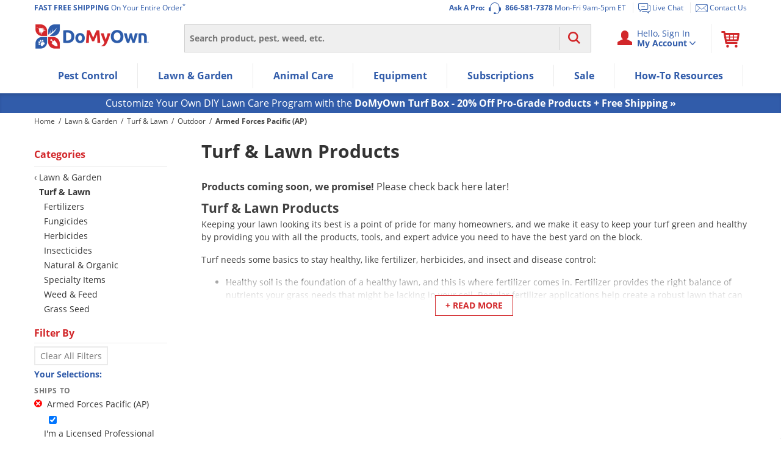

--- FILE ---
content_type: application/javascript; charset=UTF-8
request_url: https://dev.visualwebsiteoptimizer.com/dcdn/settings.js?a=348406&settings_type=4&ts=1769732022&dt=spider&cc=US
body_size: 3287
content:
try{window.VWO = window.VWO || [];  window.VWO.data = window.VWO.data || {}; window.VWO.sTs = 1769732022;(function(){var VWOOmniTemp={};window.VWOOmni=window.VWOOmni||{};for(var key in VWOOmniTemp)Object.prototype.hasOwnProperty.call(VWOOmniTemp,key)&&(window.VWOOmni[key]=VWOOmniTemp[key]);window._vwoIntegrationsLoaded=1;pushBasedCommonWrapper({integrationName:"GA4",getExperimentList:function(){return [278]},accountSettings:function(){var accountIntegrationSettings={"grantedScopes":{"createAudiences":true,"viewAudienceData":true},"setupVia":"","manualSetup":false,"dataVariable":""};if(accountIntegrationSettings["debugType"]=="ga4"&&accountIntegrationSettings["debug"]){accountIntegrationSettings["debug"]=1}else{accountIntegrationSettings["debug"]=0}return accountIntegrationSettings},pushData:function(expId,variationId){var accountIntegrationSettings={"grantedScopes":{"createAudiences":true,"viewAudienceData":true},"setupVia":"","manualSetup":false,"dataVariable":""};var ga4Setup=accountIntegrationSettings["setupVia"]||"gtag";if(typeof window.gtag!=="undefined"&&ga4Setup=="gtag"){window.gtag("event","VWO",{vwo_campaign_name:window._vwo_exp[expId].name+":"+expId,vwo_variation_name:window._vwo_exp[expId].comb_n[variationId]+":"+variationId});window.gtag("event","experience_impression",{exp_variant_string:"VWO-"+expId+"-"+variationId});return true}return false}})();pushBasedCommonWrapper({integrationName:"GA4-GTM",getExperimentList:function(){return [278]},accountSettings:function(){var accountIntegrationSettings={"grantedScopes":{"createAudiences":true,"viewAudienceData":true},"setupVia":"","manualSetup":false,"dataVariable":""};if(accountIntegrationSettings["debugType"]=="gtm"&&accountIntegrationSettings["debug"]){accountIntegrationSettings["debug"]=1}else{accountIntegrationSettings["debug"]=0}return accountIntegrationSettings},pushData:function(expId,variationId){var accountIntegrationSettings={"grantedScopes":{"createAudiences":true,"viewAudienceData":true},"setupVia":"","manualSetup":false,"dataVariable":""};var ga4Setup=accountIntegrationSettings["setupVia"]||"gtm";var dataVariable=accountIntegrationSettings["dataVariable"]||"dataLayer";if(typeof window[dataVariable]!=="undefined"&&ga4Setup=="gtm"){window[dataVariable].push({event:"vwo-data-push-ga4",vwo_exp_variant_string:"VWO-"+expId+"-"+variationId});return true}return false}})();
        ;})();(function(){window.VWO=window.VWO||[];var pollInterval=100;var _vis_data={};var intervalObj={};var analyticsTimerObj={};var experimentListObj={};window.VWO.push(["onVariationApplied",function(data){if(!data){return}var expId=data[1],variationId=data[2];if(expId&&variationId&&["VISUAL_AB","VISUAL","SPLIT_URL"].indexOf(window._vwo_exp[expId].type)>-1){}}])})();window.VWO.push(['updateSettings',{"278":[{"exclude_url":"","ibe":1,"segment_code":"true","goals":{"6":{"urlRegex":"^.*\\\/subscriptions\\\/lawn\\-box\\-program\\\/signup(?:\\\/?\\?[^#]*)?\\\/?#\\\/page\\\/2\\\/inputs.*$","excludeUrl":"","type":"SEPARATE_PAGE"},"7":{"urlRegex":"^.*\\\/subscriptions\\\/lawn\\-box\\-program\\\/signup(?:\\\/?\\?[^#]*)?\\\/?#\\\/page\\\/3\\\/inputs.*$","excludeUrl":"","type":"SEPARATE_PAGE"},"8":{"urlRegex":"^.*\\\/subscriptions\\\/lawn\\-box\\-program\\\/signup(?:\\\/?\\?[^#]*)?\\\/?#\\\/page\\\/4\\\/inputs.*$","excludeUrl":"","type":"SEPARATE_PAGE"},"9":{"urlRegex":"^.*\\\/subscriptions\\\/lawn\\-box\\-program\\\/signup(?:\\\/?\\?[^#]*)?\\\/?#\\\/page\\\/5\\\/offers.*$","excludeUrl":"","type":"SEPARATE_PAGE"},"10":{"urlRegex":"^.*\\\/checkout\\\/confirmation.*$","excludeUrl":"","type":"SEPARATE_PAGE"},"11":{"urlRegex":"^.*\\\/checkout\\\/confirmation.*$","excludeUrl":"","type":"REVENUE_TRACKING"},"1":{"url":".turf-subscription-page #offers > div:has(.most-popular-box) > div span[role=\"button\"] , .turf-subscription-page #offers > div:has(.most-popular-box) > div .modal-panel a.button-primary","type":"CLICK_ELEMENT"},"12":{"url":".see-details","type":"CLICK_ELEMENT"},"201":{"urlRegex":"^.*\\\/subscriptions\\\/lawn\\-box\\-program\\\/signup(?:\\\/?\\?[^#]*)?\\\/?#\\\/page\\\/1\\\/inputs.*$","excludeUrl":"","type":"CUSTOM_GOAL"},"2":{"url":".turf-subscription-page #offers>div:has(.most-popular-box)>div:nth-child(1) span[role=\"button\"] , .turf-subscription-page #offers>div:has(.most-popular-box)>div:nth-child(1) .modal-panel a.button-primary","type":"CLICK_ELEMENT"},"3":{"url":".turf-subscription-page #offers>div:has(.most-popular-box)>div:nth-child(2) span[role=\"button\"] , .turf-subscription-page #offers>div:has(.most-popular-box)>div:nth-child(2) .modal-panel a.button-primary","type":"CLICK_ELEMENT"},"4":{"url":".turf-subscription-page #offers>div:has(.most-popular-box)>div:nth-child(3) span[role=\"button\"] , .turf-subscription-page #offers>div:has(.most-popular-box)>div:nth-child(3) .modal-panel a.button-primary","type":"CLICK_ELEMENT"}},"clickmap":0,"multiple_domains":0,"pc_traffic":100,"status":"RUNNING","combs":{"1":0,"2":0.5,"3":0.5},"manual":false,"isSpaRevertFeatureEnabled":false,"ss":null,"sections":{"1":{"variations":{"1":"[]","2":"[{\"js\":\"<script type='text\\\/javascript'>(function () {\\n  if (window.location.hash.includes('\\\/1\\\/inputs')) {\\n    setTimeout(() => {\\n      window._vis_opt_queue = window._vis_opt_queue || [];\\n      window._vis_opt_queue.push(function () { _vis_opt_goal_conversion(201); });\\n    }, 300)\\n    return\\n  } \\n  if(!window.location.hash.includes('\\\/5\\\/offers')) return\\n  const globalVariables = {\\n    pageInitials: \\\"ab-turf-subscription-optimization\\\",\\n    testVariation: 1,\\n  };\\n  function waitForElem(predicate, callback, timer = 15000, frequency = 100) {\\n    if (timer <= 0) return;\\n    if (typeof predicate === \\\"function\\\" && predicate()) {\\n      callback();\\n    } else {\\n      setTimeout(\\n        () => waitForElem(predicate, callback, timer - frequency),\\n        frequency,\\n      );\\n    }\\n  }\\n  (function () {\\n    var pushState = history.pushState;\\n    var replaceState = history.replaceState;\\n    history.pushState = function () {\\n      pushState.apply(history, arguments);\\n      window.dispatchEvent(new Event('pushstate'));\\n      window.dispatchEvent(new Event('locationchange'));\\n    };\\n    history.replaceState = function () {\\n      replaceState.apply(history, arguments);\\n      window.dispatchEvent(new Event('replacestate'));\\n      window.dispatchEvent(new Event('locationchange'));\\n    };\\n  })();\\n  const testData = {\\n    weed_n_disease: {\\n      image_link:\\n        \\\"https:\\\/\\\/www.domyown.com\\\/images\\\/content\\\/turf-box-fungicides-herbicides-ground_2.jpg\\\",\\n      bullet_points: [\\n        \\\"Seasonal pre-emergent herbicides\\\",\\n        \\\"Custom fungicides rotated to prevent resistance\\\",\\n        \\\"Our best picks for total lawn health all season\\\",\\n      ],\\n      selector: \\\"weed-n-disease-prevention-program\\\",\\n    },\\n    weed: {\\n      image_link:\\n        \\\"https:\\\/\\\/www.domyown.com\\\/images\\\/content\\\/turf-box-herbicides-box_2.jpg\\\",\\n      bullet_points: [\\n        \\\"Pre-emergent herbicides specific to your lawn\\\",\\n        \\\"Premium products delivered to your door\\\",\\n      ],\\n      selector: \\\"weed-prevention-program\\\",\\n    },\\n    disease: {\\n      image_link:\\n        \\\"https:\\\/\\\/www.domyown.com\\\/images\\\/content\\\/turf-box-fungicides-box_2.jpg\\\",\\n      bullet_points: [\\n        \\\"Fungicides rotated to prevent resistance\\\",\\n        \\\"Pro-grade products delivered as needed\\\",\\n      ],\\n      selector: \\\"disease-prevention-program\\\",\\n    },\\n  };\\n  const insertContentInsideCards = (element, content) => {\\n    const seeDetails = [...element.querySelectorAll(\\\"p\\\")].find((p) =>\\n      p.textContent.toLowerCase().includes(\\\"see details\\\"),\\n    );\\n    const title = [...element.querySelectorAll(\\\"p\\\")].find((p) =>\\n      p.textContent.toLowerCase().includes(\\\"prevention\\\"),\\n    );\\n    \\n    const abContent = element.querySelector('.ab-content')\\n    if (!seeDetails || !title || abContent ) return;\\n    element.classList.add(\\\"turfbox-package\\\");\\n    element.classList.add(content.selector);\\n    seeDetails.classList.add(\\\"see-details\\\");\\n    seeDetails.textContent = \\\"View all program details\\\";\\n    title.parentElement.insertAdjacentHTML(\\n      \\\"afterend\\\",\\n      \\\/*HTML *\\\/ `\\n      <div class=\\\"ab-content\\\">\\n        <div class=\\\"program-image-container\\\">\\n          <img src=\\\"${content.image_link}\\\"\\\/>\\n        <\\\/div>\\n        <ul class=\\\"program-bullet-points\\\">\\n          ${content.bullet_points.map((item) => `<li>-${item}<\\\/li>`).join(\\\"\\\")}\\n        <\\\/ul>\\n      <\\\/div>\\n      `,\\n    );\\n    const insertedAbContent = element.querySelector('.ab-content');\\n    insertedAbContent.parentElement.classList.add('ab-prod-info')\\n  };\\n  const init = () => {\\n    const firstBox = document.querySelectorAll(\\n      \\\"#offers > div:has(.most-popular-box) > div\\\",\\n    )[0];\\n    const secondBox = document.querySelectorAll(\\n      \\\"#offers > div:has(.most-popular-box) > div\\\",\\n    )[1];\\n    const thirdBox = document.querySelectorAll(\\n      \\\"#offers > div:has(.most-popular-box) > div\\\",\\n    )[2];\\n    if (!firstBox || !secondBox || !thirdBox) return;\\n    insertContentInsideCards(firstBox, testData.weed_n_disease);\\n    insertContentInsideCards(secondBox, testData.weed);\\n    insertContentInsideCards(thirdBox, testData.disease);\\n  };\\n  const hasAllElements = () => {\\n    const thirdBox = document.querySelectorAll(\\n      \\\"#offers > div:has(.most-popular-box) > div\\\",\\n    )[2];\\n    if (!thirdBox) return false;\\n    let seeDetails = null;\\n    if (thirdBox) {\\n      seeDetails = [...thirdBox?.querySelectorAll(\\\"p\\\")].find((p) =>\\n        p?.textContent?.toLowerCase()?.includes(\\\"see details\\\"),\\n      );\\n    }\\n    if (thirdBox && seeDetails) {\\n      return true;\\n    } else {\\n      return false;\\n    }\\n  };\\n  const pageInitials = globalVariables.pageInitials;\\n  \\n  const reInit = () => {\\n  \\twaitForElem(\\n    () =>\\n      hasAllElements(),\\n    () => {\\n      document.querySelector(\\\"body\\\").classList.add(pageInitials);\\n      document.querySelector(\\\"body\\\").classList.add('turf-subscription-page');\\n      \\n      init();\\n    },\\n  );\\n  }\\n  waitForElem(\\n    () =>\\n      document.querySelector(`body:not(.${pageInitials})`) && hasAllElements(),\\n    () => {\\n      document.querySelector(\\\"body\\\").classList.add(pageInitials);\\n      document.querySelector(\\\"body\\\").classList.add('turf-subscription-page');\\n      \\n      init();\\n      window.addEventListener('locationchange', ()=>{\\n      \\treInit();\\n      \\t\\n      })\\n      window.addEventListener('popstate', ()=>{\\n      \\treInit();\\n      });\\n    },\\n  );\\n})();<\\\/script><style>.ab-turf-subscription-optimization #offers>div:has(.most-popular-box)>div:nth-child(1) .ab-content .program-image-container,.ab-turf-subscription-optimization #offers>div:has(.most-popular-box)>div:nth-child(2) .ab-content .program-image-container,.ab-turf-subscription-optimization #offers>div:has(.most-popular-box)>div:nth-child(3) .ab-content .program-image-container{display:flex;justify-content:center;margin-bottom:10px}@media (max-width:600px){.ab-turf-subscription-optimization #offers>div:has(.most-popular-box)>div:nth-child(1) .ab-content .program-image-container,.ab-turf-subscription-optimization #offers>div:has(.most-popular-box)>div:nth-child(2) .ab-content .program-image-container,.ab-turf-subscription-optimization #offers>div:has(.most-popular-box)>div:nth-child(3) .ab-content .program-image-container{margin-top:10px}}.ab-turf-subscription-optimization #offers>div:has(.most-popular-box)>div:nth-child(1) .ab-content .program-image-container img,.ab-turf-subscription-optimization #offers>div:has(.most-popular-box)>div:nth-child(2) .ab-content .program-image-container img,.ab-turf-subscription-optimization #offers>div:has(.most-popular-box)>div:nth-child(3) .ab-content .program-image-container img{width:95%;object-fit:cover}@media (min-width:600px){.ab-turf-subscription-optimization #offers .turfbox-package .ab-content .program-image-container img{height:155px}}.ab-turf-subscription-optimization #offers>div:has(.most-popular-box)>div:nth-child(1) .ab-content .program-bullet-points,.ab-turf-subscription-optimization #offers>div:has(.most-popular-box)>div:nth-child(2) .ab-content .program-bullet-points,.ab-turf-subscription-optimization #offers>div:has(.most-popular-box)>div:nth-child(3) .ab-content .program-bullet-points{list-style:none;padding-inline:0;margin-bottom:10px}.ab-turf-subscription-optimization #offers .turfbox-package .ab-prod-info>div:nth-child(3) p{font-weight:700}.ab-turf-subscription-optimization #offers .turfbox-package .ab-prod-info>div:nth-child(3) p span.text-green-darker{margin-left:2px}.ab-turf-subscription-optimization #offers .turfbox-package div.text-sm>p span.ml-2:not(.text-green-darker){margin-left:2px}.ab-turf-subscription-optimization #offers .turfbox-package .ab-prod-info>div:nth-child(3) p span.line-through{font-weight:500}.ab-turf-subscription-optimization #offers .turfbox-package p.see-details{font-size:14px;font-weight:800}@media (min-width:600px){.ab-turf-subscription-optimization #offers>div:has(.most-popular-box)>div:nth-child(2) .ab-content .program-bullet-points,.ab-turf-subscription-optimization #offers>div:has(.most-popular-box)>div:nth-child(3) .ab-content .program-bullet-points{padding-bottom:19px}}<\\\/style>\",\"xpath\":\"HEAD\"}]","3":"[{\"js\":\"<script type='text\\\/javascript'>!function(){if(window.location.hash.includes(\\\"\\\/1\\\/inputs\\\"))return void setTimeout(()=>{window._vis_opt_queue=window._vis_opt_queue||[],window._vis_opt_queue.push((function(){_vis_opt_goal_conversion(201)}))},300);if(!window.location.hash.includes(\\\"\\\/5\\\/offers\\\"))return;!function o(i,e,t=15e3,n=100){t<=0||(\\\"function\\\"==typeof i&&i()?e():setTimeout(()=>o(i,e,t-n),n))}(()=>document.querySelector(\\\"body:not(.turf-subscription-page)\\\"),()=>{document.querySelector(\\\"body\\\").classList.add(\\\"turf-subscription-page\\\")})}();<\\\/script>\",\"xpath\":\"HEAD\"}]"},"path":"","segment":{"1":1,"2":1,"3":1},"segmentObj":{}}},"isEventMigrated":true,"name":"Turf Box Subscription - Optimize Recommendations [DTM] [Ready for Live]","urlRegex":"^.*https\\:\\\/\\\/domyown\\.com\\\/subscriptions\\\/lawn\\-box\\-program\\\/signup(?:\\\/?\\?[^#]*)?\\\/?#\\\/page.*$","version":4,"pgre":true,"varSegAllowed":false,"globalCode":{},"muts":{"post":{"enabled":true,"refresh":true}},"ep":1766178686000,"comb_n":{"1":"Control","2":"Variation-1","3":"Control-|-Goal-firing-Logic-Included"},"type":"VISUAL_AB","ps":true}]},{}, '4']);}catch(e){_vwo_code.finish(); _vwo_code.removeLoaderAndOverlay && _vwo_code.removeLoaderAndOverlay(); var vwo_e=new Image;vwo_e.src="https://dev.visualwebsiteoptimizer.com/e.gif?a=348406&s=settings.js&e="+encodeURIComponent(e && e.message && e.message.substring(0,1000))+"&url"+encodeURIComponent(window.location.href)}

--- FILE ---
content_type: text/plain; charset=utf-8
request_url: https://d-ipv6.mmapiws.com/ant_squire
body_size: 154
content:
domyown.com;019c0c7f-bcfb-7a6a-b4e3-38653dc32e4b:1ce1fe52130e734688e8f9f0cb6425e6159ce159